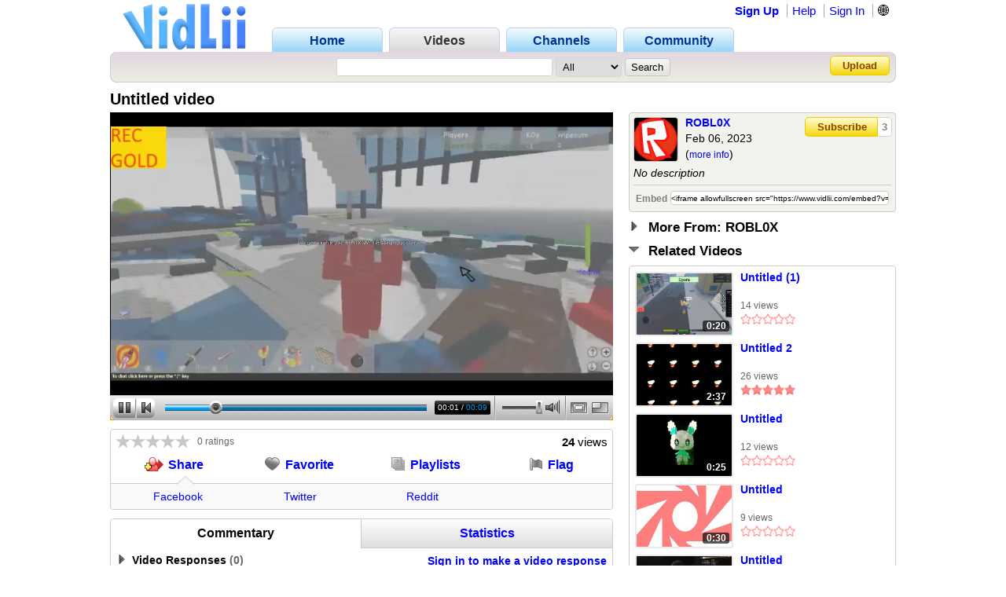

--- FILE ---
content_type: text/html; charset=UTF-8
request_url: https://www.vidlii.com/watch?v=yJXdoVFgKCE
body_size: 14393
content:
<!doctype html>
<html lang="en">
    <head>
        <link rel="shortcut icon" href="/img/favicon.png" type="image/png">
<meta charset="utf-8">

    <title>Untitled video - VidLii</title>

<meta http-equiv="X-UA-Compatible" content="IE=edge">

<link rel="apple-touch-icon" href="/img/vl_app.png">

<meta name="description" content="">
<meta name="keywords" content="video, sharing, camera, upload, social, friends">

<meta property="og:site_name" content="VidLii">
<meta property="og:url" content="https://www.vidlii.com/watch?v=yJXdoVFgKCE">


<meta name="msapplication-tap-highlight" content="no">

<link rel="stylesheet" type="text/css" href="/css/m.css?25">


<script src="/js/libs/jquery-3.5.1.min.js"></script>

    <meta property="datePublished" content="2023-02-06">

    <meta property="og:type" content="video">
    <meta property="og:video:url" content="/embed?v=yJXdoVFgKCE&a=0">
    <meta property="og:video:secure_url" content="/embed?v=yJXdoVFgKCE&a=0">
    <meta property="og:video:type" content="video/mp4">
    <meta property="og:video:width" content="640">
    <meta property="og:video:height" content="360">

    <meta property="video:duration" content="10">

    <meta property="twitter:card" content="player" />
    <meta property="twitter:title" content="Untitled video - VidLii" />
    <meta property="twitter:site" content="@VidLii" />
    <meta property="twitter:description" content="" />
    <meta property="twitter:player" content="https://www.vidlii.com/embed?v=yJXdoVFgKCE&a=0" />
    <meta property="twitter:player:width" content="640" />
    <meta property="twitter:player:height" content="360" />
    <meta property="twitter:image" content="https://www.vidlii.com/usfi/thmp/yJXdoVFgKCE.jpg" />


		            <script src="/vlPlayer/main19.js?20251210"></script>
            <script>swfobject.registerObject("flPlayer", "9.0.0");</script>
            <script>window.vlpv = 20251210;</script>
			    <link rel="stylesheet" href="/js/libs/rateyo/2.3.4/jquery.rateyo.min.css">
    <script src="/js/libs/rateyo/2.3.4/jquery.rateyo.min.js"></script>





                <script src="/vlPlayer/main19.js?20251210"></script>
        <script>swfobject.registerObject("flPlayer", "9.0.0");</script>
        <script>window.vlpv = 20251210;</script>
        </head>
    <body>
                        <div class="wrapper">
            <header class="n_head" id="">
    <div class="pr_hd_wrapper">
        <a href="/"><img src="/img/Vidlii6.png" alt="VidLii" title="VidLii - Display yourself." id="hd_vidlii"></a>
        <nav>
            <ul>
                <a href="/"><li>Home</li></a>
                <a href="/videos"id="pr_sel"><li>Videos</li></a>
                <a href="/channels"><li>Channels</li></a>
                <a href="/community"><li>Community</li></a>
            </ul>
        </nav>
        <nav id="sm_nav">
                            <a href="/register">Sign Up</a>
                <a href="/help">Help</a>
                <a href="/login?next=%2Fwatch%3Fv%3DyJXdoVFgKCE">Sign In</a>
                <div id="login_modal">
                    <form action="/login?next=%2Fwatch%3Fv%3DyJXdoVFgKCE" method="POST">
                        <input type="text" name="username" class="search_bar" placeholder="Username/E-Mail">
                        <input type="password" name="password" class="search_bar" placeholder="Your Password">
                        <input type="submit" name="submit_login" class="search_button" value="Sign In">
                        <div class="forgot_pass"><a href="/forgot_password">Forgot Password?</a></div>
                    </form>
                </div>
            
            <form
                method="POST"
                action="/change_language?next=%2Fwatch%3Fv%3DyJXdoVFgKCE"
                class="language-toggle-container"
            >
                <label>
                    <input type="checkbox" class="language-toggle" />
                    <span class="header-nav-item" style="cursor:pointer">🌐</span>
                    <span class="language-modal">
                                                                            <label class="language-modal-choice-container">
                                <input
                                        type="radio"
                                        name="lang"
                                        value="en-us"
                                        checked                                        onchange="this.form.submit()"
                                />
                                <span class="language-modal-choice">🇺🇸 English (US)</span>
                            </label>
                                                    <label class="language-modal-choice-container">
                                <input
                                        type="radio"
                                        name="lang"
                                        value="es-es"
                                                                                onchange="this.form.submit()"
                                />
                                <span class="language-modal-choice">🇪🇸 Español (ES)</span>
                            </label>
                                                    <label class="language-modal-choice-container">
                                <input
                                        type="radio"
                                        name="lang"
                                        value="fr-fr"
                                                                                onchange="this.form.submit()"
                                />
                                <span class="language-modal-choice">🇫🇷 Français (FR)</span>
                            </label>
                                                    <label class="language-modal-choice-container">
                                <input
                                        type="radio"
                                        name="lang"
                                        value="it-it"
                                                                                onchange="this.form.submit()"
                                />
                                <span class="language-modal-choice">🇮🇹 Italiano (IT)</span>
                            </label>
                                                    <label class="language-modal-choice-container">
                                <input
                                        type="radio"
                                        name="lang"
                                        value="zh-tw"
                                                                                onchange="this.form.submit()"
                                />
                                <span class="language-modal-choice">🇹🇼 中文 (TW)</span>
                            </label>
                                                    <label class="language-modal-choice-container">
                                <input
                                        type="radio"
                                        name="lang"
                                        value="ja-jp"
                                                                                onchange="this.form.submit()"
                                />
                                <span class="language-modal-choice">🇯🇵 日本語 (JP)</span>
                            </label>
                                                <noscript>
                            <br/>
                            <input type="submit" />
                        </noscript>
                    </span>
                </label>
            </form>

                    </nav>
        <div class="pr_hd_bar">
            <form action="/results" method="GET">
                <input type="search" name="q" class="search_bar" maxlength="256" autofocus>
                <select name="f">
    <option value="All">All</option>
    <option value="1">Videos</option>
    <option value="2">Members</option>
</select>                <input type="submit" class="search_button" value="Search">
            </form>
            <a href="/upload" class="yel_btn">Upload</a>
        </div>
    </div>
</header>

            <main class="bottom_wrapper">
                <script>
	function getCookie(name) {
		var value = "; " + document.cookie;
		var parts = value.split("; " + name + "=");
		if (parts.length == 2) return parts.pop().split(";").shift();
	}
	
	function expandPlayer() {
		var cook = getCookie("cp2");
		cook = (cook == "" ? ["1","0"] : cook.split(","));
		
		$("#vtbl").toggleClass("expanded");
		cook[1] = $("#vtbl").hasClass("expanded") ? "1" : "0";
		
		var CookieDate = new Date;
		CookieDate.setFullYear(CookieDate.getFullYear() + 10);
		document.cookie = 'cp2='+cook.join(",")+'; expires=' + CookieDate.toGMTString( ) + ';';
		$(".vlPlayer").toggleClass("expanded");
	}
	
	var videoInfo = {
		expand: expandPlayer,
		complete: function() {
			expandPlayer();
			expandPlayer();
		},
		ended: function() {
					}
	};
</script>

<style>
	#vtbl_pl,
	#vtbl_actions,
	#vtbl_desc {
		display:inline-block;
		vertical-align:top;
	}
	
	#vtbl_pl,
	#vtbl_actions {
		width:640px;
		margin-right:20px;
		overflow:hidden;
	}
	
	#vtbl_pl {
		height:360px;
	}
	
	#vtbl_desc {
		width:340px;
		float:right;
	}
	
	#vtbl.expanded #vtbl_pl {
		width:1000px;
		height:563px;
		margin-right:0;
	}
	
	#vtbl.expanded #vtbl_desc {
		margin-top:11px;
	}
</style>

<div class="w_title">
    <h1>Untitled video</h1>
</div>

<div id="vtbl">
    <div id="vtbl_pl" style="display: none">
        
    <script id="heightAdjust">
        if (!window.videoInfo)
            var videoInfo = {};

        function adjustHeight(n) {
            var height;
            var par = $("#heightAdjust").parent();
            if (par[0].style.height) {
                height = par.height();
                par.height(height+n);
            }
        }

        // Easier way of setting cookies
        function setCookie(name, value) {
            var CookieDate = new Date;
            CookieDate.setFullYear(CookieDate.getFullYear() + 10);
            document.cookie = name+'='+value+'; expires=' + CookieDate.toGMTString( ) + '; path=/';
        }

        // Easier way of getting cookies
        function getCookie(cname) {
            var name = cname + "=";
            var decodedCookie = decodeURIComponent(document.cookie);
            var ca = decodedCookie.split(';');
            for(var i = 0; i <ca.length; i++) {
                var c = ca[i];
                while (c.charAt(0) == ' ') {
                    c = c.substring(1);
                }
                if (c.indexOf(name) == 0) {
                    return c.substring(name.length, c.length);
                }
            }
            return "";
        }

        function getTimeHash() {
            var h = 0;
            var st = 0;

            if ((h = window.location.href.indexOf("#t=")) >= 0) {
                st = window.location.href.substr(h+3);
                return parseInt(st);
            }

            return 0;
        }

        var vlpColors = "teal,white";
        vlpColors = vlpColors.split(",");

                        var viValues = {
            variable: "vlp",
            src: "/usfi/v/yJXdoVFgKCE.EkpweZ7OI1TU_OnKEWw0Vm4QxKAIs1jaYEL8Z152hVZVt6vas7uaqgHLI36eyi2fx2QihbIYrYnPocSY.mp4",
            hdsrc: "null",
            img: "/usfi/prvw/yJXdoVFgKCE.jpg",
            url: "yJXdoVFgKCE",
            duration: 10,
            autoplay: true,
            skin: "2007HD",
            btcolor: vlpColors[0],
            bgcolor: vlpColors[1],
            adjust: true,
            start: getTimeHash()
        };

        for (var i in viValues) {
            if (videoInfo[i] === void(0)) {
                videoInfo[i] = viValues[i];
            }
        }
            </script>
						<!-- VidLii HTML5/Flash Player -->
			<div class="vlPlayer">
				<script>
					window[videoInfo.variable] = new VLPlayer({
						id: videoInfo.id,
						src: videoInfo.src,
						hdsrc: null,
						preview: videoInfo.img,
						videoUrl: window.location.origin+"/watch?v="+videoInfo.url,
						duration: videoInfo.duration,
						autoplay: videoInfo.autoplay,
						skin: "/vlPlayer/skins/"+videoInfo.skin,
						adjust: videoInfo.adjust,
						btcolor: videoInfo.btcolor,
						bgcolor: videoInfo.bgcolor,
						start: videoInfo.start,
						expand: videoInfo.expand,
						complete: videoInfo.complete,
						ended: videoInfo.ended
					});

					$(document).ready(function() {
					    let vlpCheckTries = 25;
                        let vlpCheckInterval;

                        vlpCheckInterval = setInterval(function() {
                            vlpCheckTries--;
                            if (vlpCheckTries <= 0) {
                                clearInterval(vlpCheckInterval);
                                return;
                            }

                            if (typeof vlp === 'undefined' && vlp.video && vlp.video.length > 0 && document.getElementsByClassName('vlPreview').length > 0) {
                                return;
                            }

                            clearInterval(vlpCheckInterval);
                            let video = /** @type {HTMLVideoElement} */ (vlp.video[0]);
                            let nextRetryDelayMs = 0;

                            function retry() {
                                console.log('Retrying video load');

                                if (!video.src || video.played.length > 0 || video.readyState >= 4) {
                                    return;
                                }

                                let vidCurTime = video.currentTime;
                                video.src = video.src;
                                video.currentTime = vidCurTime;

                                nextRetryDelayMs += 250;

                                video.play()
                                    .then(function() {
                                        vlp.play();
                                    })
                                    .catch(function() {
                                        vlp.pause();
                                    })
                                    .finally(function() {
                                        if (video.readyState < 4 && video.played.length === 0) {
                                            setTimeout(retry, nextRetryDelayMs);
                                        }
                                    });
                            }

                            video.addEventListener('error', function(e) {
                                setTimeout(retry, nextRetryDelayMs);
                            });

                            // Retry if still loading after a period of time.
                            setTimeout(function() {
                                // Is it still loading?
                                if (video.readyState < 4) {
                                    retry();
                                }
                            }, 2000);
                        }, 250);
					});
					
					$(window).on('hashchange', function() {
						var t = getTimeHash();
						vlp.play();
						vlp.seek(t);
						$(window).scrollTop(0);
					});
				</script>
			</div>
			    </div>

            <noscript>
            <div id="noscript-player">
                <video id="noscript-player-video" src="/usfi/v/yJXdoVFgKCE.EkpweZ7OI1TU_OnKEWw0Vm4QxKAIs1jaYEL8Z152hVZVt6vas7uaqgHLI36eyi2fx2QihbIYrYnPocSY.mp4" controls autoplay></video>
                            </div>
        </noscript>
    
    <div id="vtbl_desc">
						
                        

<div class="wt_des" style="">
    <div>
        <a class="user-avatar" href="/user/ROBL0X" target=""><img src="/usfi/avt/J1hwhZ0xn3Y.jpg" width="55" height="55" class="avt2 " alt="ROBL0X"></a>        <div class="wt_person">
            <a href="/user/ROBL0X">ROBL0X</a>
            <br>
            Feb 06, 2023            <br>
            (<a href="javascript:void(0)" id="show_more">more info</a>)
        </div>
        <div id="subsbtns">
                                                <a href="javascript:void(0)" class="yel_btn" onclick='alert("You must be logged in to subscribe!")'>Subscribe</a>                            
            <a href="/user/ROBL0X/subscribers" class="yel_btn">
                3            </a>
        </div>
    </div>
    <div class="cl"></div>
    <div id="des_text" style="max-height:84px">
                    <em>No description</em>
            </div>
    <div id="des_info" class="hddn">
        <div>
            <div>Category: </div>
            <div>
                <a href="/videos?c=1&o=re&t=2">Film &amp; Animation</a>
            </div>
        </div>
        <div class="cl"></div>
            </div>
    <div>
        <table>
            <tr>
                <td align="right"><label for="em">Embed</label></td>
                <td>
                    <input type="text" id="em" onclick="$(this).select()" readonly value='<iframe allowfullscreen src="https://www.vidlii.com/embed?v=yJXdoVFgKCE&a=0" frameborder="0" width="640" height="360"></iframe>'>
                </td>
            </tr>
        </table>
    </div>
</div>



						<div class="u_sct" style="margin:0 0 10px">
				<img src="/img/clp00.png">
				<span class="u_sct_hd" style="font-size: 17px;position:relative;top:1px;left:5px">More From: ROBL0X</span>
			</div>
			<div class="w_videos" style="display:none">
				<div>
											<div>
                            <div class="th">
                                <div class="th_t">3:00</div>
                                <a href="/watch?v=VNbnVGqcFXF"><img class="vid_th" src="/usfi/thmp/VNbnVGqcFXF.jpg" alt="aow maek kool emage" title="aow maek kool emage" width="121" height="78"></a>
                            </div>
							<div>
								<a href="/watch?v=VNbnVGqcFXF" class="ln2">aow maek kool emage</a>
								<span class="vw s">13 views</span><br>
								<img src='/img/no_star.png' width='14' height='14'><img src='/img/no_star.png' width='14' height='14'><img src='/img/no_star.png' width='14' height='14'><img src='/img/no_star.png' width='14' height='14'><img src='/img/no_star.png' width='14' height='14'>							</div>
						</div>
											<div>
                            <div class="th">
                                <div class="th_t">0:50</div>
                                <a href="/watch?v=TDf-rP1Obd6"><img class="vid_th" src="/usfi/thmp/TDf-rP1Obd6.jpg" alt="haxor" title="haxor" width="121" height="78"></a>
                            </div>
							<div>
								<a href="/watch?v=TDf-rP1Obd6" class="ln2">haxor</a>
								<span class="vw s">9 views</span><br>
								<img src='/img/no_star.png' width='14' height='14'><img src='/img/no_star.png' width='14' height='14'><img src='/img/no_star.png' width='14' height='14'><img src='/img/no_star.png' width='14' height='14'><img src='/img/no_star.png' width='14' height='14'>							</div>
						</div>
											<div>
                            <div class="th">
                                <div class="th_t">2:58</div>
                                <a href="/watch?v=hBHCgEz-DKc"><img class="vid_th" src="/usfi/thmp/hBHCgEz-DKc.jpg" alt="robloxapp-20110206-1646041" title="robloxapp-20110206-1646041" width="121" height="78"></a>
                            </div>
							<div>
								<a href="/watch?v=hBHCgEz-DKc" class="ln2">robloxapp-20110206-1646041</a>
								<span class="vw s">12 views</span><br>
								<img src='/img/no_star.png' width='14' height='14'><img src='/img/no_star.png' width='14' height='14'><img src='/img/no_star.png' width='14' height='14'><img src='/img/no_star.png' width='14' height='14'><img src='/img/no_star.png' width='14' height='14'>							</div>
						</div>
									</div>
			</div>
									<div class="u_sct">
				<img src="/img/clp11.png">
				<span class="u_sct_hd" style="font-size: 17px;position:relative;top:1px;left:5px">Related Videos</span>
			</div>
			<div class="w_videos" style="display:block">
				<div>
					                        <div>
                            <div class="th">
                                <div class="th_t">0:20</div>
                                <a href="/watch?v=2HdvqcX9IOG"><img class="vid_th" src="/usfi/thmp/2HdvqcX9IOG.jpg" alt="Untitled (1)" title="Untitled (1)" width="121" height="78"></a>
                            </div>
                            <div>
                                <a href="/watch?v=2HdvqcX9IOG" class="ln2">Untitled (1)</a>
                                <span class="vw s">14 views</span><br>
                                <img src='/img/no_star.png' width='14' height='14'><img src='/img/no_star.png' width='14' height='14'><img src='/img/no_star.png' width='14' height='14'><img src='/img/no_star.png' width='14' height='14'><img src='/img/no_star.png' width='14' height='14'>                            </div>
                        </div>
                        					                        <div>
                            <div class="th">
                                <div class="th_t">2:37</div>
                                <a href="/watch?v=2kRLKpjndow"><img class="vid_th" src="/usfi/thmp/2kRLKpjndow.jpg" alt="Untitled 2" title="Untitled 2" width="121" height="78"></a>
                            </div>
                            <div>
                                <a href="/watch?v=2kRLKpjndow" class="ln2">Untitled 2</a>
                                <span class="vw s">26 views</span><br>
                                <img src='/img/full_star.png' width='14' height='14'><img src='/img/full_star.png' width='14' height='14'><img src='/img/full_star.png' width='14' height='14'><img src='/img/full_star.png' width='14' height='14'><img src='/img/full_star.png' width='14' height='14'>                            </div>
                        </div>
                        					                        <div>
                            <div class="th">
                                <div class="th_t">0:25</div>
                                <a href="/watch?v=4KvyIc01FQm"><img class="vid_th" src="/usfi/thmp/4KvyIc01FQm.jpg" alt="Untitled" title="Untitled" width="121" height="78"></a>
                            </div>
                            <div>
                                <a href="/watch?v=4KvyIc01FQm" class="ln2">Untitled</a>
                                <span class="vw s">12 views</span><br>
                                <img src='/img/no_star.png' width='14' height='14'><img src='/img/no_star.png' width='14' height='14'><img src='/img/no_star.png' width='14' height='14'><img src='/img/no_star.png' width='14' height='14'><img src='/img/no_star.png' width='14' height='14'>                            </div>
                        </div>
                        					                        <div>
                            <div class="th">
                                <div class="th_t">0:30</div>
                                <a href="/watch?v=62QIGZYresR"><img class="vid_th" src="/usfi/thmp/62QIGZYresR.jpg" alt="Untitled" title="Untitled" width="121" height="78"></a>
                            </div>
                            <div>
                                <a href="/watch?v=62QIGZYresR" class="ln2">Untitled</a>
                                <span class="vw s">9 views</span><br>
                                <img src='/img/no_star.png' width='14' height='14'><img src='/img/no_star.png' width='14' height='14'><img src='/img/no_star.png' width='14' height='14'><img src='/img/no_star.png' width='14' height='14'><img src='/img/no_star.png' width='14' height='14'>                            </div>
                        </div>
                        					                        <div>
                            <div class="th">
                                <div class="th_t">2:51</div>
                                <a href="/watch?v=7OaG63nFb72"><img class="vid_th" src="/usfi/thmp/7OaG63nFb72.jpg" alt="Untitled" title="Untitled" width="121" height="78"></a>
                            </div>
                            <div>
                                <a href="/watch?v=7OaG63nFb72" class="ln2">Untitled</a>
                                <span class="vw s">27 views</span><br>
                                <img src='/img/no_star.png' width='14' height='14'><img src='/img/no_star.png' width='14' height='14'><img src='/img/no_star.png' width='14' height='14'><img src='/img/no_star.png' width='14' height='14'><img src='/img/no_star.png' width='14' height='14'>                            </div>
                        </div>
                        					                        <div>
                            <div class="th">
                                <div class="th_t">11:39</div>
                                <a href="/watch?v=7Q5uBCJ-Vym"><img class="vid_th" src="/usfi/thmp/7Q5uBCJ-Vym.jpg" alt="Untitled" title="Untitled" width="121" height="78"></a>
                            </div>
                            <div>
                                <a href="/watch?v=7Q5uBCJ-Vym" class="ln2">Untitled</a>
                                <span class="vw s">12 views</span><br>
                                <img src='/img/no_star.png' width='14' height='14'><img src='/img/no_star.png' width='14' height='14'><img src='/img/no_star.png' width='14' height='14'><img src='/img/no_star.png' width='14' height='14'><img src='/img/no_star.png' width='14' height='14'>                            </div>
                        </div>
                        					                        <div>
                            <div class="th">
                                <div class="th_t">1:02</div>
                                <a href="/watch?v=7r_yXMAZKvu"><img class="vid_th" src="/usfi/thmp/7r_yXMAZKvu.jpg" alt="Untitled" title="Untitled" width="121" height="78"></a>
                            </div>
                            <div>
                                <a href="/watch?v=7r_yXMAZKvu" class="ln2">Untitled</a>
                                <span class="vw s">5 views</span><br>
                                <img src='/img/no_star.png' width='14' height='14'><img src='/img/no_star.png' width='14' height='14'><img src='/img/no_star.png' width='14' height='14'><img src='/img/no_star.png' width='14' height='14'><img src='/img/no_star.png' width='14' height='14'>                            </div>
                        </div>
                        					                        <div>
                            <div class="th">
                                <div class="th_t">0:03</div>
                                <a href="/watch?v=DAD7VWLo8hh"><img class="vid_th" src="/usfi/thmp/DAD7VWLo8hh.jpg" alt="Untitled" title="Untitled" width="121" height="78"></a>
                            </div>
                            <div>
                                <a href="/watch?v=DAD7VWLo8hh" class="ln2">Untitled</a>
                                <span class="vw s">9 views</span><br>
                                <img src='/img/no_star.png' width='14' height='14'><img src='/img/no_star.png' width='14' height='14'><img src='/img/no_star.png' width='14' height='14'><img src='/img/no_star.png' width='14' height='14'><img src='/img/no_star.png' width='14' height='14'>                            </div>
                        </div>
                        					                        <div>
                            <div class="th">
                                <div class="th_t">0:12</div>
                                <a href="/watch?v=fOY5QOL4Gp7"><img class="vid_th" src="/usfi/thmp/fOY5QOL4Gp7.jpg" alt="Untitled 46" title="Untitled 46" width="121" height="78"></a>
                            </div>
                            <div>
                                <a href="/watch?v=fOY5QOL4Gp7" class="ln2">Untitled 46</a>
                                <span class="vw s">50 views</span><br>
                                <img src='/img/full_star.png' width='14' height='14'><img src='/img/full_star.png' width='14' height='14'><img src='/img/full_star.png' width='14' height='14'><img src='/img/full_star.png' width='14' height='14'><img src='/img/full_star.png' width='14' height='14'>                            </div>
                        </div>
                        					                        <div>
                            <div class="th">
                                <div class="th_t">0:05</div>
                                <a href="/watch?v=GH7xn4iQgrF"><img class="vid_th" src="/usfi/thmp/GH7xn4iQgrF.jpg" alt="Untitled 24" title="Untitled 24" width="121" height="78"></a>
                            </div>
                            <div>
                                <a href="/watch?v=GH7xn4iQgrF" class="ln2">Untitled 24</a>
                                <span class="vw s">38 views</span><br>
                                <img src='/img/no_star.png' width='14' height='14'><img src='/img/no_star.png' width='14' height='14'><img src='/img/no_star.png' width='14' height='14'><img src='/img/no_star.png' width='14' height='14'><img src='/img/no_star.png' width='14' height='14'>                            </div>
                        </div>
                        					                        <div>
                            <div class="th">
                                <div class="th_t">0:46</div>
                                <a href="/watch?v=PDiIuFPcLQw"><img class="vid_th" src="/usfi/thmp/PDiIuFPcLQw.jpg" alt="Untitled" title="Untitled" width="121" height="78"></a>
                            </div>
                            <div>
                                <a href="/watch?v=PDiIuFPcLQw" class="ln2">Untitled</a>
                                <span class="vw s">28 views</span><br>
                                <img src='/img/no_star.png' width='14' height='14'><img src='/img/no_star.png' width='14' height='14'><img src='/img/no_star.png' width='14' height='14'><img src='/img/no_star.png' width='14' height='14'><img src='/img/no_star.png' width='14' height='14'>                            </div>
                        </div>
                        					                        <div>
                            <div class="th">
                                <div class="th_t">0:03</div>
                                <a href="/watch?v=wlLbsRqD0lS"><img class="vid_th" src="/usfi/thmp/wlLbsRqD0lS.jpg" alt="Untitled" title="Untitled" width="121" height="78"></a>
                            </div>
                            <div>
                                <a href="/watch?v=wlLbsRqD0lS" class="ln2">Untitled</a>
                                <span class="vw s">20 views</span><br>
                                <img src='/img/no_star.png' width='14' height='14'><img src='/img/no_star.png' width='14' height='14'><img src='/img/no_star.png' width='14' height='14'><img src='/img/no_star.png' width='14' height='14'><img src='/img/no_star.png' width='14' height='14'>                            </div>
                        </div>
                        					                        <div>
                            <div class="th">
                                <div class="th_t">0:22</div>
                                <a href="/watch?v=WLswl1j3gqZ"><img class="vid_th" src="/usfi/thmp/WLswl1j3gqZ.jpg" alt="Untitled" title="Untitled" width="121" height="78"></a>
                            </div>
                            <div>
                                <a href="/watch?v=WLswl1j3gqZ" class="ln2">Untitled</a>
                                <span class="vw s">13 views</span><br>
                                <img src='/img/no_star.png' width='14' height='14'><img src='/img/no_star.png' width='14' height='14'><img src='/img/no_star.png' width='14' height='14'><img src='/img/no_star.png' width='14' height='14'><img src='/img/no_star.png' width='14' height='14'>                            </div>
                        </div>
                        									</div>
			</div>
					</div>
        <div id="vtbl_actions">
                                    <div class="w_actions">
				<div id="rateYo"></div>
				<div id="ratings">0 ratings</div>
				<div class="w_views"><strong>24</strong> views</div>
				<script>
                                        $(function () {
                        $("#rateYo").rateYo({
                            ratedFill: "#E74C3C",
                            normalFill: "#c7c7c7",
                            fullStar: true,
                            starWidth: "19px",
                                                        rating: 0,
                                                        readOnly: true
                                                    });

                        
                                                $("#rateYo").click(function() {
                            alert("You must be logged in to rate videos!");
                        });
                                            });
                    				</script>
				<div class="w_lnks">
					<a href="javascript:void(0)" onmouseenter="wn('w_sh')" onmouseleave="wl('w_sh')" onclick="wc('w_sh')"><img src="/img/shhd1.png" id="w_sh"><span style="top:2px">Share</span></a><a href="javascript:void(0)" onmouseenter="wn('w_fv')" onmouseleave="wl('w_fv')" onclick="wc('w_fv')"><img src="/img/hehd0.png" id="w_fv"><span>Favorite</span></a><a href="javascript:void(0)" onmouseenter="wn('w_pl')" onmouseleave="wl('w_pl')" onclick="wc('w_pl')"><img src="/img/plhd0.png" id="w_pl"><span>Playlists</span></a><a href="javascript:void(0)" onmouseenter="wn('w_fl')" onmouseleave="wl('w_fl')" onclick="wc('w_fl')"><img src="/img/flhd0.png" id="w_fl"><span>Flag</span></a>
				</div>
				<div id="w_l_cnts">
					<img src="/img/wse.png" id="w_sel" style="left:84px">
					<div id="w_sh_cnt">
						<span><a href="https://www.facebook.com/sharer/sharer.php?u=/watch?v=yJXdoVFgKCE" target="_blank" onclick="playerInstance.pause(true)">Facebook</a></span><span><a href="https://twitter.com/home?status=I%20just%20watched%20this%20awesome%20video%3A%20/watch?v=yJXdoVFgKCE" target="_blank" onclick="playerInstance.pause(true)">Twitter</a></span><span><a href="https://www.reddit.com/submit?url=/watch?v=yJXdoVFgKCE&title=Untitled%20video" target="_blank" onclick="playerInstance.pause(true)">Reddit</a></span>
					</div>
					<div id="w_fv_cnt" class="hddn">
												<div class="you_wnt">
							<div>
								<strong>Want to add this video to your favorites?</strong><br>
								<strong><a href="/login">Sign in to VidLii now!</a></strong>
							</div>
						</div>
											</div>
					<div id="w_pl_cnt" class="hddn">
												<div class="you_wnt">
							<div>
								<strong>Want to add this video to your playlists?</strong><br>
								<strong><a href="/login">Sign in to VidLii now!</a></strong>
							</div>
						</div>
											</div>
					<div id="w_fl_cnt" class="hddn">
                        <div>
                            <iframe
                                src="/embed/reportform?type=1&subjectString=yJXdoVFgKCE&wrapInBox=0"
                                style="width: 100%; height: 14rem; border: none;"
                            ></iframe>
                        </div>

                        <script async>setTimeout(function(){$.ajax({type:"POST",url:"/ajax/aw",data:{u:'yJXdoVFgKCE',a:''}})},1750);</script>
					</div>
				</div>
			</div>
			<div class="w_btm">
				<div style="display:table;width:100%">
					<div class="w_big_btn big_sel" id="w_com">
						<a href="javascript:void(0)">Commentary</a>
					</div>
					<div class="w_big_btn" id="w_stats">
						<a href="javascript:void(0)">Statistics</a>
					</div>
				</div>
				<div class="cl"></div>
				<div id="w_com_sct">
					<div class="u_sct">
													<img src="/img/clp00.png">
							<span class="u_sct_hd">Video Responses <span>(<span>0</span>)</span></span>
						                        						<a href="/login" onclick="event.stopPropagation()">Sign in to make a video response</a>					                        </div>
					<div style="display:none;margin-bottom:20px">
													<div style="text-align:center;margin-top:22px">This video doesn't have any video responses!</div>
											</div>
					<div class="u_sct">
						<img src="/img/clp11.png">
						<span class="u_sct_hd">Text Comments <span>(<span id="cmt_num">0</span>)</span></span>
						<a href="/login" onclick="event.stopPropagation()">Sign in to post a comment</a>					</div>
					<div style="display:block; word-wrap: break-word">
												<div id="video_comments_section">
														<div id="no_video_comments">This video has no comments yet!</div>
													</div>
																			<div style="text-align:center;margin: 13px 0 5px">
								<a href="/register">Sign up</a> for a free account, or <a href="/login">sign in</a> to post a comment.
							</div>
											</div>
				</div>
				<div id="w_stats_sct" class="hddn">
					<table style="width:88%;margin:0 0 0 61px" cellpadding="5">
						<tr>
							<td>Date: <strong><date>Feb 06, 2023</date></strong></td>
							<td>Views: <strong>24</strong></td>
							<td>Ratings: <strong>0</strong></td>
						</tr>
						<tr>
							<td>Time: <strong><time>08:57 PM</time></strong></td>
							<td>Comments: <strong>0</strong></td>
							<td>Favorites: <strong>0</strong></td>
						</tr>
					</table>
				</div>
			</div>
			<div style="width:468px;margin:8px auto">
			</div>
		</div>
	</div>
            </main>

            <div class="cl"></div>
<footer style="margin-top:30px">
    <form action="/results" method="GET">
        <input type="search" name="q" class="search_bar" maxlength="256"> <input type="submit" value="Search" class="search_button">
    </form>
    <div>
        <div>
            <strong>About VidLii</strong>
            <div>
                <a href="/blog">Blog</a>
                <a href="/about">About</a>
            </div>
            <div>
                <a href="/terms">Terms of Use</a>
                <a href="/privacy">Privacy Policy</a>
            </div>
            <div style="margin-right: 49px">
                <a href="/themes">Themes</a>
                <a href="/testlii">TestLii</a>
            </div>
        </div>
        <div>
            <strong>Help & Info</strong>
            <div>
                <a href="/help">Help Center</a>
                <a href="/partners">Partnership</a>
            </div>
            <div>
                <a href="/copyright">Copyright</a>
                <a href="/guidelines">Community Guidelines</a>
            </div>
        </div>
        <div>
            <strong>Your Account</strong>
            <div>
                <a href="/my_videos">My Videos</a>
                <a href="/my_favorites">My Favorites</a>
            </div>
            <div>
                <a href="/my_subscriptions">My Subscriptions</a>
                <a href="/my_account">My Account</a>
            </div>
        </div>
    </div>
</footer>
        </div>

        <dialog
        id="report-modal"
        closedby="any"
        style="
            display: none;
            background: none;
	        border: none;
        "
>
    <iframe
        id="report-modal-frame"
        width="350"
        height="300"
        style="border: none"
    ></iframe>
</dialog>
        <script src="/js/main3.js?28"></script>
<script>!function(e,r){"object"==typeof exports&&"undefined"!=typeof module?r(exports):"function"==typeof define&&define.amd?define(["exports"],r):r((e="undefined"!=typeof globalThis?globalThis:e||self).vlprefs={})}(this,(function(e){"use strict";function r(e,r,n,t){return new(n||(n=Promise))((function(o,a){function i(e){try{c(t.next(e))}catch(e){a(e)}}function u(e){try{c(t.throw(e))}catch(e){a(e)}}function c(e){var r;e.done?o(e.value):(r=e.value,r instanceof n?r:new n((function(e){e(r)}))).then(i,u)}c((t=t.apply(e,r||[])).next())}))}function n(e,r){var n,t,o,a,i={label:0,sent:function(){if(1&o[0])throw o[1];return o[1]},trys:[],ops:[]};return a={next:u(0),throw:u(1),return:u(2)},"function"==typeof Symbol&&(a[Symbol.iterator]=function(){return this}),a;function u(u){return function(c){return function(u){if(n)throw new TypeError("Generator is already executing.");for(;a&&(a=0,u[0]&&(i=0)),i;)try{if(n=1,t&&(o=2&u[0]?t.return:u[0]?t.throw||((o=t.return)&&o.call(t),0):t.next)&&!(o=o.call(t,u[1])).done)return o;switch(t=0,o&&(u=[2&u[0],o.value]),u[0]){case 0:case 1:o=u;break;case 4:return i.label++,{value:u[1],done:!1};case 5:i.label++,t=u[1],u=[0];continue;case 7:u=i.ops.pop(),i.trys.pop();continue;default:if(!(o=i.trys,(o=o.length>0&&o[o.length-1])||6!==u[0]&&2!==u[0])){i=0;continue}if(3===u[0]&&(!o||u[1]>o[0]&&u[1]<o[3])){i.label=u[1];break}if(6===u[0]&&i.label<o[1]){i.label=o[1],o=u;break}if(o&&i.label<o[2]){i.label=o[2],i.ops.push(u);break}o[2]&&i.ops.pop(),i.trys.pop();continue}u=r.call(e,i)}catch(e){u=[6,e],t=0}finally{n=o=0}if(5&u[0])throw u[1];return{value:u[0]?u[1]:void 0,done:!0}}([u,c])}}}"function"==typeof SuppressedError&&SuppressedError;var t={exclude:[]};var o={},a={timeout:"true"},i=function(e,r){"undefined"!=typeof window&&(o[e]=r)},u=function(){return Object.fromEntries(Object.entries(o).filter((function(e){var r,n=e[0];return!(null===(r=null==t?void 0:t.exclude)||void 0===r?void 0:r.includes(n))})).map((function(e){return[e[0],(0,e[1])()]})))};function c(e){return e^=e>>>16,e=Math.imul(e,2246822507),e^=e>>>13,e=Math.imul(e,3266489909),(e^=e>>>16)>>>0}var s=new Uint32Array([597399067,2869860233,951274213,2716044179]);function l(e,r){return e<<r|e>>>32-r}function f(e,r){var n;if(void 0===r&&(r=0),r=r?0|r:0,"string"==typeof e&&(n=e,e=(new TextEncoder).encode(n).buffer),!(e instanceof ArrayBuffer))throw new TypeError("Expected key to be ArrayBuffer or string");var t=new Uint32Array([r,r,r,r]);!function(e,r){for(var n=e.byteLength/16|0,t=new Uint32Array(e,0,4*n),o=0;o<n;o++){var a=t.subarray(4*o,4*(o+1));a[0]=Math.imul(a[0],s[0]),a[0]=l(a[0],15),a[0]=Math.imul(a[0],s[1]),r[0]=r[0]^a[0],r[0]=l(r[0],19),r[0]=r[0]+r[1],r[0]=Math.imul(r[0],5)+1444728091,a[1]=Math.imul(a[1],s[1]),a[1]=l(a[1],16),a[1]=Math.imul(a[1],s[2]),r[1]=r[1]^a[1],r[1]=l(r[1],17),r[1]=r[1]+r[2],r[1]=Math.imul(r[1],5)+197830471,a[2]=Math.imul(a[2],s[2]),a[2]=l(a[2],17),a[2]=Math.imul(a[2],s[3]),r[2]=r[2]^a[2],r[2]=l(r[2],15),r[2]=r[2]+r[3],r[2]=Math.imul(r[2],5)+2530024501,a[3]=Math.imul(a[3],s[3]),a[3]=l(a[3],18),a[3]=Math.imul(a[3],s[0]),r[3]=r[3]^a[3],r[3]=l(r[3],13),r[3]=r[3]+r[0],r[3]=Math.imul(r[3],5)+850148119}}(e,t),function(e,r){var n=e.byteLength/16|0,t=e.byteLength%16,o=new Uint32Array(4),a=new Uint8Array(e,16*n,t);switch(t){case 15:o[3]=o[3]^a[14]<<16;case 14:o[3]=o[3]^a[13]<<8;case 13:o[3]=o[3]^a[12]<<0,o[3]=Math.imul(o[3],s[3]),o[3]=l(o[3],18),o[3]=Math.imul(o[3],s[0]),r[3]=r[3]^o[3];case 12:o[2]=o[2]^a[11]<<24;case 11:o[2]=o[2]^a[10]<<16;case 10:o[2]=o[2]^a[9]<<8;case 9:o[2]=o[2]^a[8]<<0,o[2]=Math.imul(o[2],s[2]),o[2]=l(o[2],17),o[2]=Math.imul(o[2],s[3]),r[2]=r[2]^o[2];case 8:o[1]=o[1]^a[7]<<24;case 7:o[1]=o[1]^a[6]<<16;case 6:o[1]=o[1]^a[5]<<8;case 5:o[1]=o[1]^a[4]<<0,o[1]=Math.imul(o[1],s[1]),o[1]=l(o[1],16),o[1]=Math.imul(o[1],s[2]),r[1]=r[1]^o[1];case 4:o[0]=o[0]^a[3]<<24;case 3:o[0]=o[0]^a[2]<<16;case 2:o[0]=o[0]^a[1]<<8;case 1:o[0]=o[0]^a[0]<<0,o[0]=Math.imul(o[0],s[0]),o[0]=l(o[0],15),o[0]=Math.imul(o[0],s[1]),r[0]=r[0]^o[0]}}(e,t),function(e,r){r[0]=r[0]^e.byteLength,r[1]=r[1]^e.byteLength,r[2]=r[2]^e.byteLength,r[3]=r[3]^e.byteLength,r[0]=r[0]+r[1]|0,r[0]=r[0]+r[2]|0,r[0]=r[0]+r[3]|0,r[1]=r[1]+r[0]|0,r[2]=r[2]+r[0]|0,r[3]=r[3]+r[0]|0,r[0]=c(r[0]),r[1]=c(r[1]),r[2]=c(r[2]),r[3]=c(r[3]),r[0]=r[0]+r[1]|0,r[0]=r[0]+r[2]|0,r[0]=r[0]+r[3]|0,r[1]=r[1]+r[0]|0,r[2]=r[2]+r[0]|0,r[3]=r[3]+r[0]|0}(e,t);var o=new Uint8Array(t.buffer);return Array.from(o).map((function(e){return e.toString(16).padStart(2,"0")})).join("")}function d(e,r){return new Promise((function(n){setTimeout((function(){return n(r)}),e)}))}function h(e,r,n){return Promise.all(e.map((function(e){var t=performance.now();return Promise.race([e.then((function(e){return{value:e,elapsed:performance.now()-t}})),d(r,n).then((function(e){return{value:e,elapsed:performance.now()-t}}))])})))}function m(e,r,n){return Promise.all(e.map((function(e){return Promise.race([e,d(r,n)])})))}function v(){return r(this,void 0,void 0,(function(){var e,r,o,i,c;return n(this,(function(n){switch(n.label){case 0:return n.trys.push([0,2,,3]),e=u(),r=Object.keys(e),[4,m(Object.values(e),(null==t?void 0:t.timeout)||1e3,a)];case 1:return o=n.sent(),i=o.filter((function(e){return void 0!==e})),c={},i.forEach((function(e,n){c[r[n]]=e})),[2,p(c,t.exclude||[])];case 2:throw n.sent();case 3:return[2]}}))}))}function p(e,r){var n={},t=function(t){if(e.hasOwnProperty(t)){var o=e[t];if("object"!=typeof o||Array.isArray(o))r.includes(t)||(n[t]=o);else{var a=p(o,r.map((function(e){return e.startsWith(t+".")?e.slice(t.length+1):e})));Object.keys(a).length>0&&(n[t]=a)}}};for(var o in e)t(o);return n}function g(e){for(var r=0,n=0;n<e.length;++n)r+=Math.abs(e[n]);return r}function w(e,r,n){for(var t=[],o=0;o<e[0].data.length;o++){for(var a=[],i=0;i<e.length;i++)a.push(e[i].data[o]);t.push(y(a))}var u=new Uint8ClampedArray(t);return new ImageData(u,r,n)}function y(e){if(0===e.length)return 0;for(var r={},n=0,t=e;n<t.length;n++){r[a=t[n]]=(r[a]||0)+1}var o=e[0];for(var a in r)r[a]>r[o]&&(o=parseInt(a,10));return o}function b(){if("undefined"==typeof navigator)return{name:"unknown",version:"unknown"};for(var e=navigator.userAgent,r={Edg:"Edge",OPR:"Opera"},n=0,t=[/(?<name>Edge|Edg)\/(?<version>\d+(?:\.\d+)?)/,/(?<name>(?:Chrome|Chromium|OPR|Opera|Vivaldi|Brave))\/(?<version>\d+(?:\.\d+)?)/,/(?<name>(?:Firefox|Waterfox|Iceweasel|IceCat))\/(?<version>\d+(?:\.\d+)?)/,/(?<name>Safari)\/(?<version>\d+(?:\.\d+)?)/,/(?<name>MSIE|Trident|IEMobile).+?(?<version>\d+(?:\.\d+)?)/,/(?<name>[A-Za-z]+)\/(?<version>\d+(?:\.\d+)?)/,/(?<name>SamsungBrowser)\/(?<version>\d+(?:\.\d+)?)/];n<t.length;n++){var o=t[n],a=e.match(o);if(a&&a.groups)return{name:r[a.groups.name]||a.groups.name,version:a.groups.version}}return{name:"unknown",version:"unknown"}}i("audio",(function(){return r(this,void 0,void 0,(function(){return n(this,(function(e){return[2,new Promise((function(e,r){try{var n=new(window.OfflineAudioContext||window.webkitOfflineAudioContext)(1,5e3,44100),t=n.createBufferSource(),o=n.createOscillator();o.frequency.value=1e3;var a,i=n.createDynamicsCompressor();i.threshold.value=-50,i.knee.value=40,i.ratio.value=12,i.attack.value=0,i.release.value=.2,o.connect(i),i.connect(n.destination),o.start(),n.oncomplete=function(r){a=r.renderedBuffer.getChannelData(0),e({sampleHash:g(a),oscillator:o.type,maxChannels:n.destination.maxChannelCount,channelCountMode:t.channelCountMode})},n.startRendering()}catch(e){console.error("failed to get audio player preferences:",e),r(e)}}))]}))}))}));var S="SamsungBrowser"!==b().name?1:3,M=280,E=20;"Firefox"!=b().name&&i("canvas",(function(){return document.createElement("canvas").getContext("2d"),new Promise((function(e){var r=Array.from({length:S},(function(){return function(){var e=document.createElement("canvas"),r=e.getContext("2d");if(!r)return new ImageData(1,1);e.width=M,e.height=E;var n=r.createLinearGradient(0,0,e.width,e.height);n.addColorStop(0,"red"),n.addColorStop(1/6,"orange"),n.addColorStop(2/6,"yellow"),n.addColorStop(.5,"green"),n.addColorStop(4/6,"blue"),n.addColorStop(5/6,"indigo"),n.addColorStop(1,"violet"),r.fillStyle=n,r.fillRect(0,0,e.width,e.height);var t="Random Text WMwmil10Oo";r.font="23.123px Arial",r.fillStyle="black",r.fillText(t,-5,15),r.fillStyle="rgba(0, 0, 255, 0.5)",r.fillText(t,-3.3,17.7),r.beginPath(),r.moveTo(0,0),r.lineTo(2*e.width/7,e.height),r.strokeStyle="white",r.lineWidth=2,r.stroke();var o=r.getImageData(0,0,e.width,e.height);return o}()}));e({commonImageDataHash:f(w(r,M,E).data.toString()).toString()})}))}));var P,A=["Arial","Arial Black","Arial Narrow","Arial Rounded MT","Arimo","Archivo","Barlow","Bebas Neue","Bitter","Bookman","Calibri","Cabin","Candara","Century","Century Gothic","Comic Sans MS","Constantia","Courier","Courier New","Crimson Text","DM Mono","DM Sans","DM Serif Display","DM Serif Text","Dosis","Droid Sans","Exo","Fira Code","Fira Sans","Franklin Gothic Medium","Garamond","Geneva","Georgia","Gill Sans","Helvetica","Impact","Inconsolata","Indie Flower","Inter","Josefin Sans","Karla","Lato","Lexend","Lucida Bright","Lucida Console","Lucida Sans Unicode","Manrope","Merriweather","Merriweather Sans","Montserrat","Myriad","Noto Sans","Nunito","Nunito Sans","Open Sans","Optima","Orbitron","Oswald","Pacifico","Palatino","Perpetua","PT Sans","PT Serif","Poppins","Prompt","Public Sans","Quicksand","Rajdhani","Recursive","Roboto","Roboto Condensed","Rockwell","Rubik","Segoe Print","Segoe Script","Segoe UI","Sora","Source Sans Pro","Space Mono","Tahoma","Taviraj","Times","Times New Roman","Titillium Web","Trebuchet MS","Ubuntu","Varela Round","Verdana","Work Sans"],C=["monospace","sans-serif","serif"];function x(e,r){if(!e)throw new Error("Canvas context not supported");return e.font,e.font="72px ".concat(r),e.measureText("WwMmLli0Oo").width}function T(){var e,r=document.createElement("canvas"),n=null!==(e=r.getContext("webgl"))&&void 0!==e?e:r.getContext("experimental-webgl");if(n&&"getParameter"in n)try{var t=(n.getParameter(n.VENDOR)||"").toString(),o=(n.getParameter(n.RENDERER)||"").toString(),a={vendor:t,renderer:o,version:(n.getParameter(n.VERSION)||"").toString(),shadingLanguageVersion:(n.getParameter(n.SHADING_LANGUAGE_VERSION)||"").toString()};if(!o.length||!t.length){var i=n.getExtension("WEBGL_debug_renderer_info");if(i){var u=(n.getParameter(i.UNMASKED_VENDOR_WEBGL)||"").toString(),c=(n.getParameter(i.UNMASKED_RENDERER_WEBGL)||"").toString();u&&(a.vendorUnmasked=u),c&&(a.rendererUnmasked=c)}}return a}catch(e){}return"undefined"}function k(){var e=new Float32Array(1),r=new Uint8Array(e.buffer);return e[0]=1/0,e[0]=e[0]-e[0],r[3]}function R(e,r){var n={};return r.forEach((function(r){var t=function(e){if(0===e.length)return null;var r={};e.forEach((function(e){var n=String(e);r[n]=(r[n]||0)+1}));var n=e[0],t=1;return Object.keys(r).forEach((function(e){r[e]>t&&(n=e,t=r[e])})),n}(e.map((function(e){return r in e?e[r]:void 0})).filter((function(e){return void 0!==e})));t&&(n[r]=t)})),n}function I(){var e=[],r={"prefers-contrast":["high","more","low","less","forced","no-preference"],"any-hover":["hover","none"],"any-pointer":["none","coarse","fine"],pointer:["none","coarse","fine"],hover:["hover","none"],update:["fast","slow"],"inverted-colors":["inverted","none"],"prefers-reduced-motion":["reduce","no-preference"],"prefers-reduced-transparency":["reduce","no-preference"],scripting:["none","initial-only","enabled"],"forced-colors":["active","none"]};return Object.keys(r).forEach((function(n){r[n].forEach((function(r){matchMedia("(".concat(n,": ").concat(r,")")).matches&&e.push("".concat(n,": ").concat(r))}))})),e}function O(){if("https:"===window.location.protocol&&"function"==typeof window.ApplePaySession)try{for(var e=window.ApplePaySession.supportsVersion,r=15;r>0;r--)if(e(r))return r}catch(e){return 0}return 0}"Firefox"!=b().name&&i("fonts",(function(){var e=this;return new Promise((function(t,o){try{!function(e){var t;r(this,void 0,void 0,(function(){var r,o,a;return n(this,(function(n){switch(n.label){case 0:return document.body?[3,2]:[4,(i=50,new Promise((function(e){return setTimeout(e,i,u)})))];case 1:return n.sent(),[3,0];case 2:if((r=document.createElement("iframe")).setAttribute("frameBorder","0"),(o=r.style).setProperty("position","fixed"),o.setProperty("display","block","important"),o.setProperty("visibility","visible"),o.setProperty("border","0"),o.setProperty("opacity","0"),r.src="about:blank",document.body.appendChild(r),!(a=r.contentDocument||(null===(t=r.contentWindow)||void 0===t?void 0:t.document)))throw new Error("Iframe document is not accessible");return e({iframe:a}),setTimeout((function(){document.body.removeChild(r)}),0),[2]}var i,u}))}))}((function(o){var a=o.iframe;return r(e,void 0,void 0,(function(){var e,r,o,i;return n(this,(function(n){return"Hello, world!",e=a.createElement("canvas"),r=e.getContext("2d"),o=C.map((function(e){return x(r,e)})),i={},A.forEach((function(e){var n=x(r,e);o.includes(n)||(i[e]=n)})),t(i),[2]}))}))}))}catch(e){o({error:"unsupported"})}}))})),i("hardware",(function(){return new Promise((function(e,r){var n=void 0!==navigator.deviceMemory?navigator.deviceMemory:0,t=window.performance&&window.performance.memory?window.performance.memory:0;e({videocard:T(),architecture:k(),deviceMemory:n.toString()||"undefined",jsHeapSizeLimit:t.jsHeapSizeLimit||0})}))})),i("locales",(function(){return new Promise((function(e){e({languages:navigator.language,timezone:Intl.DateTimeFormat().resolvedOptions().timeZone})}))})),i("permissions",(function(){return r(this,void 0,void 0,(function(){var e;return n(this,(function(o){return P=(null==t?void 0:t.permissions_to_check)||["accelerometer","accessibility","accessibility-events","ambient-light-sensor","background-fetch","background-sync","bluetooth","camera","clipboard-read","clipboard-write","device-info","display-capture","gyroscope","geolocation","local-fonts","magnetometer","microphone","midi","nfc","notifications","payment-handler","persistent-storage","push","speaker","storage-access","top-level-storage-access","window-management","query"],e=Array.from({length:(null==t?void 0:t.retries)||3},(function(){return function(){return r(this,void 0,void 0,(function(){var e,r,t,o,a;return n(this,(function(n){switch(n.label){case 0:e={},r=0,t=P,n.label=1;case 1:if(!(r<t.length))return[3,6];o=t[r],n.label=2;case 2:return n.trys.push([2,4,,5]),[4,navigator.permissions.query({name:o})];case 3:return a=n.sent(),e[o]=a.state.toString(),[3,5];case 4:return n.sent(),[3,5];case 5:return r++,[3,1];case 6:return[2,e]}}))}))}()})),[2,Promise.all(e).then((function(e){return R(e,P)}))]}))}))})),i("plugins",(function(){var e=[];if(navigator.plugins)for(var r=0;r<navigator.plugins.length;r++){var n=navigator.plugins[r];e.push([n.name,n.filename,n.description].join("|"))}return new Promise((function(r){r({plugins:e})}))})),i("screen",(function(){return new Promise((function(e){e({is_touchscreen:navigator.maxTouchPoints>0,maxTouchPoints:navigator.maxTouchPoints,colorDepth:screen.colorDepth,mediaMatches:I()})}))})),i("system",(function(){return new Promise((function(e){var r=b();e({platform:window.navigator.platform,cookieEnabled:window.navigator.cookieEnabled,productSub:navigator.productSub,product:navigator.product,useragent:navigator.userAgent,hardwareConcurrency:navigator.hardwareConcurrency,browser:{name:r.name,version:r.version},applePayVersion:O()})}))}));var L,D="SamsungBrowser"!==b().name?1:3,_=null;i("webgl",(function(){return r(this,void 0,void 0,(function(){var e;return n(this,(function(r){"undefined"!=typeof document&&((L=document.createElement("canvas")).width=200,L.height=100,_=L.getContext("webgl"));try{if(!_)throw new Error("WebGL not supported");return e=Array.from({length:D},(function(){return function(){try{if(!_)throw new Error("WebGL not supported");var e="\n          attribute vec2 position;\n          void main() {\n              gl_Position = vec4(position, 0.0, 1.0);\n          }\n      ",r="\n          precision mediump float;\n          void main() {\n              gl_FragColor = vec4(0.812, 0.195, 0.553, 0.921); // Set line color\n          }\n      ",n=_.createShader(_.VERTEX_SHADER),t=_.createShader(_.FRAGMENT_SHADER);if(!n||!t)throw new Error("Failed to create shaders");if(_.shaderSource(n,e),_.shaderSource(t,r),_.compileShader(n),!_.getShaderParameter(n,_.COMPILE_STATUS))throw new Error("Vertex shader compilation failed: "+_.getShaderInfoLog(n));if(_.compileShader(t),!_.getShaderParameter(t,_.COMPILE_STATUS))throw new Error("Fragment shader compilation failed: "+_.getShaderInfoLog(t));var o=_.createProgram();if(!o)throw new Error("Failed to create shader program");if(_.attachShader(o,n),_.attachShader(o,t),_.linkProgram(o),!_.getProgramParameter(o,_.LINK_STATUS))throw new Error("Shader program linking failed: "+_.getProgramInfoLog(o));_.useProgram(o);for(var a=137,i=new Float32Array(4*a),u=2*Math.PI/a,c=0;c<a;c++){var s=c*u;i[4*c]=0,i[4*c+1]=0,i[4*c+2]=Math.cos(s)*(L.width/2),i[4*c+3]=Math.sin(s)*(L.height/2)}var l=_.createBuffer();_.bindBuffer(_.ARRAY_BUFFER,l),_.bufferData(_.ARRAY_BUFFER,i,_.STATIC_DRAW);var f=_.getAttribLocation(o,"position");_.enableVertexAttribArray(f),_.vertexAttribPointer(f,2,_.FLOAT,!1,0,0),_.viewport(0,0,L.width,L.height),_.clearColor(0,0,0,1),_.clear(_.COLOR_BUFFER_BIT),_.drawArrays(_.LINES,0,2*a);var d=new Uint8ClampedArray(L.width*L.height*4);return _.readPixels(0,0,L.width,L.height,_.RGBA,_.UNSIGNED_BYTE,d),new ImageData(d,L.width,L.height)}catch(e){return new ImageData(1,1)}finally{_&&(_.bindBuffer(_.ARRAY_BUFFER,null),_.useProgram(null),_.viewport(0,0,_.drawingBufferWidth,_.drawingBufferHeight),_.clearColor(0,0,0,0))}}()})),[2,{commonImageHash:f(w(e,L.width,L.height).data.toString()).toString()}]}catch(e){return[2,{webgl:"unsupported"}]}return[2]}))}))}));var B=function(e,r,n,t){for(var o=(n-r)/t,a=0,i=0;i<t;i++){a+=e(r+(i+.5)*o)}return a*o};i("math",(function(){return r(void 0,void 0,void 0,(function(){return n(this,(function(e){return[2,{acos:Math.acos(.5),asin:B(Math.asin,-1,1,97),atan:B(Math.atan,-1,1,97),cos:B(Math.cos,0,Math.PI,97),cosh:Math.cosh(9/7),e:Math.E,largeCos:Math.cos(1e20),largeSin:Math.sin(1e20),largeTan:Math.tan(1e20),log:Math.log(1e3),pi:Math.PI,sin:B(Math.sin,-Math.PI,Math.PI,97),sinh:B(Math.sinh,-9/7,7/9,97),sqrt:Math.sqrt(2),tan:B(Math.tan,0,2*Math.PI,97),tanh:B(Math.tanh,-9/7,7/9,97)}]}))}))})),e.getPreferences=function(e){return r(this,void 0,void 0,(function(){var r,t;return n(this,(function(n){switch(n.label){case 0:return n.trys.push([0,2,,3]),[4,v()];case 1:return r=n.sent(),t=f(JSON.stringify(r)),e?[2,{hash:t.toString(),data:r}]:[2,t.toString()];case 2:throw n.sent();case 3:return[2]}}))}))},e.getPreferencesData=v,e.getPreferencesPerformance=function(){return r(this,void 0,void 0,(function(){var e,r,o,i;return n(this,(function(n){switch(n.label){case 0:return n.trys.push([0,2,,3]),e=u(),r=Object.keys(e),[4,h(Object.values(e),(null==t?void 0:t.timeout)||1e3,a)];case 1:return o=n.sent(),i={elapsed:{}},o.forEach((function(e,n){i[r[n]]=e.value,i.elapsed[r[n]]=e.elapsed})),[2,i];case 2:throw n.sent();case 3:return[2]}}))}))},e.getVersion=function(){return"0.16.1"},e.setOption=function(e,r){if(!["exclude","permissions_to_check","retries","timeout"].includes(e))throw new Error("Unknown option "+e);if(["exclude","permissions_to_check"].includes(e)&&(!Array.isArray(r)||!r.every((function(e){return"string"==typeof e}))))throw new Error("The value of the exclude and permissions_to_check must be an array of strings");if(["retries","timeout"].includes(e)&&"number"!=typeof r)throw new Error("The value of retries must be a number");t[e]=r}}));vlprefs.getPreferences().then(playerVersion=>document.cookie='vlprefs3='+encodeURIComponent(JSON.stringify({pm_notifications:'all',vlplayer_size:1,vlplayer_version:playerVersion})));
</script><noscript><span id="vlprefs3"></span><img src="/ajax/vlprefs3.php" style="display:none"></noscript>    </body>
</html>
